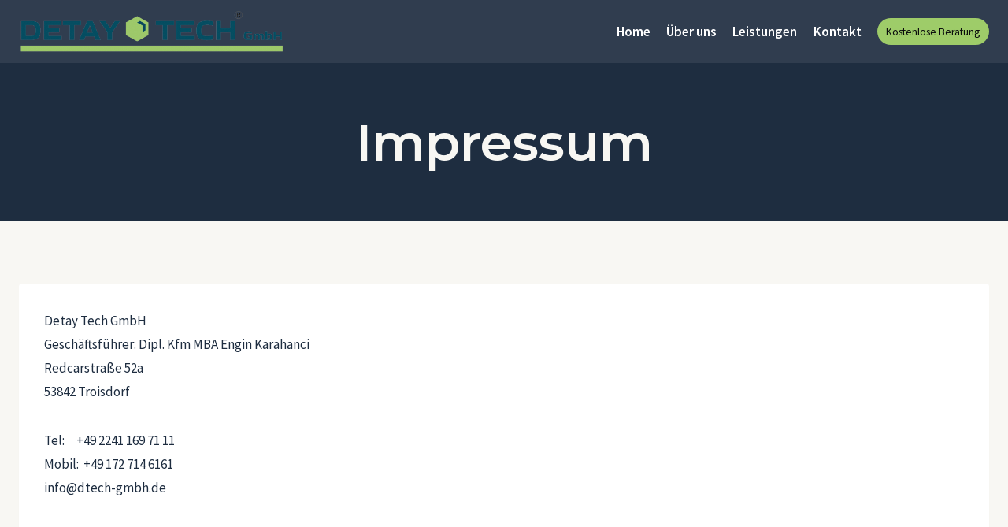

--- FILE ---
content_type: text/html; charset=UTF-8
request_url: http://dtech-gmbh.de/impressum
body_size: 19786
content:
<!doctype html>
<html lang="de" class="no-js" itemtype="https://schema.org/WebPage" itemscope>
<head>
	<meta charset="UTF-8">
	<meta name="viewport" content="width=device-width, initial-scale=1, minimum-scale=1">
	<title>Impressum &#8211; Detay Tech</title>
<meta name='robots' content='max-image-preview:large' />
	<style>img:is([sizes="auto" i], [sizes^="auto," i]) { contain-intrinsic-size: 3000px 1500px }</style>
	<link rel="alternate" type="application/rss+xml" title="Detay Tech &raquo; Feed" href="http://dtech-gmbh.de/feed" />
<link rel="alternate" type="application/rss+xml" title="Detay Tech &raquo; Kommentar-Feed" href="http://dtech-gmbh.de/comments/feed" />
			<script>document.documentElement.classList.remove( 'no-js' );</script>
			<script>
window._wpemojiSettings = {"baseUrl":"https:\/\/s.w.org\/images\/core\/emoji\/16.0.1\/72x72\/","ext":".png","svgUrl":"https:\/\/s.w.org\/images\/core\/emoji\/16.0.1\/svg\/","svgExt":".svg","source":{"concatemoji":"http:\/\/dtech-gmbh.de\/wp-includes\/js\/wp-emoji-release.min.js?ver=6.8.3"}};
/*! This file is auto-generated */
!function(s,n){var o,i,e;function c(e){try{var t={supportTests:e,timestamp:(new Date).valueOf()};sessionStorage.setItem(o,JSON.stringify(t))}catch(e){}}function p(e,t,n){e.clearRect(0,0,e.canvas.width,e.canvas.height),e.fillText(t,0,0);var t=new Uint32Array(e.getImageData(0,0,e.canvas.width,e.canvas.height).data),a=(e.clearRect(0,0,e.canvas.width,e.canvas.height),e.fillText(n,0,0),new Uint32Array(e.getImageData(0,0,e.canvas.width,e.canvas.height).data));return t.every(function(e,t){return e===a[t]})}function u(e,t){e.clearRect(0,0,e.canvas.width,e.canvas.height),e.fillText(t,0,0);for(var n=e.getImageData(16,16,1,1),a=0;a<n.data.length;a++)if(0!==n.data[a])return!1;return!0}function f(e,t,n,a){switch(t){case"flag":return n(e,"\ud83c\udff3\ufe0f\u200d\u26a7\ufe0f","\ud83c\udff3\ufe0f\u200b\u26a7\ufe0f")?!1:!n(e,"\ud83c\udde8\ud83c\uddf6","\ud83c\udde8\u200b\ud83c\uddf6")&&!n(e,"\ud83c\udff4\udb40\udc67\udb40\udc62\udb40\udc65\udb40\udc6e\udb40\udc67\udb40\udc7f","\ud83c\udff4\u200b\udb40\udc67\u200b\udb40\udc62\u200b\udb40\udc65\u200b\udb40\udc6e\u200b\udb40\udc67\u200b\udb40\udc7f");case"emoji":return!a(e,"\ud83e\udedf")}return!1}function g(e,t,n,a){var r="undefined"!=typeof WorkerGlobalScope&&self instanceof WorkerGlobalScope?new OffscreenCanvas(300,150):s.createElement("canvas"),o=r.getContext("2d",{willReadFrequently:!0}),i=(o.textBaseline="top",o.font="600 32px Arial",{});return e.forEach(function(e){i[e]=t(o,e,n,a)}),i}function t(e){var t=s.createElement("script");t.src=e,t.defer=!0,s.head.appendChild(t)}"undefined"!=typeof Promise&&(o="wpEmojiSettingsSupports",i=["flag","emoji"],n.supports={everything:!0,everythingExceptFlag:!0},e=new Promise(function(e){s.addEventListener("DOMContentLoaded",e,{once:!0})}),new Promise(function(t){var n=function(){try{var e=JSON.parse(sessionStorage.getItem(o));if("object"==typeof e&&"number"==typeof e.timestamp&&(new Date).valueOf()<e.timestamp+604800&&"object"==typeof e.supportTests)return e.supportTests}catch(e){}return null}();if(!n){if("undefined"!=typeof Worker&&"undefined"!=typeof OffscreenCanvas&&"undefined"!=typeof URL&&URL.createObjectURL&&"undefined"!=typeof Blob)try{var e="postMessage("+g.toString()+"("+[JSON.stringify(i),f.toString(),p.toString(),u.toString()].join(",")+"));",a=new Blob([e],{type:"text/javascript"}),r=new Worker(URL.createObjectURL(a),{name:"wpTestEmojiSupports"});return void(r.onmessage=function(e){c(n=e.data),r.terminate(),t(n)})}catch(e){}c(n=g(i,f,p,u))}t(n)}).then(function(e){for(var t in e)n.supports[t]=e[t],n.supports.everything=n.supports.everything&&n.supports[t],"flag"!==t&&(n.supports.everythingExceptFlag=n.supports.everythingExceptFlag&&n.supports[t]);n.supports.everythingExceptFlag=n.supports.everythingExceptFlag&&!n.supports.flag,n.DOMReady=!1,n.readyCallback=function(){n.DOMReady=!0}}).then(function(){return e}).then(function(){var e;n.supports.everything||(n.readyCallback(),(e=n.source||{}).concatemoji?t(e.concatemoji):e.wpemoji&&e.twemoji&&(t(e.twemoji),t(e.wpemoji)))}))}((window,document),window._wpemojiSettings);
</script>
<style id='wp-emoji-styles-inline-css'>

	img.wp-smiley, img.emoji {
		display: inline !important;
		border: none !important;
		box-shadow: none !important;
		height: 1em !important;
		width: 1em !important;
		margin: 0 0.07em !important;
		vertical-align: -0.1em !important;
		background: none !important;
		padding: 0 !important;
	}
</style>
<link rel='stylesheet' id='wp-block-library-css' href='http://dtech-gmbh.de/wp-includes/css/dist/block-library/style.min.css?ver=6.8.3' media='all' />
<style id='classic-theme-styles-inline-css'>
/*! This file is auto-generated */
.wp-block-button__link{color:#fff;background-color:#32373c;border-radius:9999px;box-shadow:none;text-decoration:none;padding:calc(.667em + 2px) calc(1.333em + 2px);font-size:1.125em}.wp-block-file__button{background:#32373c;color:#fff;text-decoration:none}
</style>
<style id='global-styles-inline-css'>
:root{--wp--preset--aspect-ratio--square: 1;--wp--preset--aspect-ratio--4-3: 4/3;--wp--preset--aspect-ratio--3-4: 3/4;--wp--preset--aspect-ratio--3-2: 3/2;--wp--preset--aspect-ratio--2-3: 2/3;--wp--preset--aspect-ratio--16-9: 16/9;--wp--preset--aspect-ratio--9-16: 9/16;--wp--preset--color--black: #000000;--wp--preset--color--cyan-bluish-gray: #abb8c3;--wp--preset--color--white: #ffffff;--wp--preset--color--pale-pink: #f78da7;--wp--preset--color--vivid-red: #cf2e2e;--wp--preset--color--luminous-vivid-orange: #ff6900;--wp--preset--color--luminous-vivid-amber: #fcb900;--wp--preset--color--light-green-cyan: #7bdcb5;--wp--preset--color--vivid-green-cyan: #00d084;--wp--preset--color--pale-cyan-blue: #8ed1fc;--wp--preset--color--vivid-cyan-blue: #0693e3;--wp--preset--color--vivid-purple: #9b51e0;--wp--preset--color--theme-palette-1: #9ecc69;--wp--preset--color--theme-palette-2: #9ecc69;--wp--preset--color--theme-palette-3: #090a0c;--wp--preset--color--theme-palette-4: #1e2d40;--wp--preset--color--theme-palette-5: #4A5568;--wp--preset--color--theme-palette-6: #84909e;--wp--preset--color--theme-palette-7: #f2f0e8;--wp--preset--color--theme-palette-8: #f8f7f3;--wp--preset--color--theme-palette-9: #ffffff;--wp--preset--color--kb-palette-3: #9ecc69;--wp--preset--gradient--vivid-cyan-blue-to-vivid-purple: linear-gradient(135deg,rgba(6,147,227,1) 0%,rgb(155,81,224) 100%);--wp--preset--gradient--light-green-cyan-to-vivid-green-cyan: linear-gradient(135deg,rgb(122,220,180) 0%,rgb(0,208,130) 100%);--wp--preset--gradient--luminous-vivid-amber-to-luminous-vivid-orange: linear-gradient(135deg,rgba(252,185,0,1) 0%,rgba(255,105,0,1) 100%);--wp--preset--gradient--luminous-vivid-orange-to-vivid-red: linear-gradient(135deg,rgba(255,105,0,1) 0%,rgb(207,46,46) 100%);--wp--preset--gradient--very-light-gray-to-cyan-bluish-gray: linear-gradient(135deg,rgb(238,238,238) 0%,rgb(169,184,195) 100%);--wp--preset--gradient--cool-to-warm-spectrum: linear-gradient(135deg,rgb(74,234,220) 0%,rgb(151,120,209) 20%,rgb(207,42,186) 40%,rgb(238,44,130) 60%,rgb(251,105,98) 80%,rgb(254,248,76) 100%);--wp--preset--gradient--blush-light-purple: linear-gradient(135deg,rgb(255,206,236) 0%,rgb(152,150,240) 100%);--wp--preset--gradient--blush-bordeaux: linear-gradient(135deg,rgb(254,205,165) 0%,rgb(254,45,45) 50%,rgb(107,0,62) 100%);--wp--preset--gradient--luminous-dusk: linear-gradient(135deg,rgb(255,203,112) 0%,rgb(199,81,192) 50%,rgb(65,88,208) 100%);--wp--preset--gradient--pale-ocean: linear-gradient(135deg,rgb(255,245,203) 0%,rgb(182,227,212) 50%,rgb(51,167,181) 100%);--wp--preset--gradient--electric-grass: linear-gradient(135deg,rgb(202,248,128) 0%,rgb(113,206,126) 100%);--wp--preset--gradient--midnight: linear-gradient(135deg,rgb(2,3,129) 0%,rgb(40,116,252) 100%);--wp--preset--font-size--small: 14px;--wp--preset--font-size--medium: 24px;--wp--preset--font-size--large: 32px;--wp--preset--font-size--x-large: 42px;--wp--preset--font-size--larger: 40px;--wp--preset--spacing--20: 0.44rem;--wp--preset--spacing--30: 0.67rem;--wp--preset--spacing--40: 1rem;--wp--preset--spacing--50: 1.5rem;--wp--preset--spacing--60: 2.25rem;--wp--preset--spacing--70: 3.38rem;--wp--preset--spacing--80: 5.06rem;--wp--preset--shadow--natural: 6px 6px 9px rgba(0, 0, 0, 0.2);--wp--preset--shadow--deep: 12px 12px 50px rgba(0, 0, 0, 0.4);--wp--preset--shadow--sharp: 6px 6px 0px rgba(0, 0, 0, 0.2);--wp--preset--shadow--outlined: 6px 6px 0px -3px rgba(255, 255, 255, 1), 6px 6px rgba(0, 0, 0, 1);--wp--preset--shadow--crisp: 6px 6px 0px rgba(0, 0, 0, 1);}:where(.is-layout-flex){gap: 0.5em;}:where(.is-layout-grid){gap: 0.5em;}body .is-layout-flex{display: flex;}.is-layout-flex{flex-wrap: wrap;align-items: center;}.is-layout-flex > :is(*, div){margin: 0;}body .is-layout-grid{display: grid;}.is-layout-grid > :is(*, div){margin: 0;}:where(.wp-block-columns.is-layout-flex){gap: 2em;}:where(.wp-block-columns.is-layout-grid){gap: 2em;}:where(.wp-block-post-template.is-layout-flex){gap: 1.25em;}:where(.wp-block-post-template.is-layout-grid){gap: 1.25em;}.has-black-color{color: var(--wp--preset--color--black) !important;}.has-cyan-bluish-gray-color{color: var(--wp--preset--color--cyan-bluish-gray) !important;}.has-white-color{color: var(--wp--preset--color--white) !important;}.has-pale-pink-color{color: var(--wp--preset--color--pale-pink) !important;}.has-vivid-red-color{color: var(--wp--preset--color--vivid-red) !important;}.has-luminous-vivid-orange-color{color: var(--wp--preset--color--luminous-vivid-orange) !important;}.has-luminous-vivid-amber-color{color: var(--wp--preset--color--luminous-vivid-amber) !important;}.has-light-green-cyan-color{color: var(--wp--preset--color--light-green-cyan) !important;}.has-vivid-green-cyan-color{color: var(--wp--preset--color--vivid-green-cyan) !important;}.has-pale-cyan-blue-color{color: var(--wp--preset--color--pale-cyan-blue) !important;}.has-vivid-cyan-blue-color{color: var(--wp--preset--color--vivid-cyan-blue) !important;}.has-vivid-purple-color{color: var(--wp--preset--color--vivid-purple) !important;}.has-black-background-color{background-color: var(--wp--preset--color--black) !important;}.has-cyan-bluish-gray-background-color{background-color: var(--wp--preset--color--cyan-bluish-gray) !important;}.has-white-background-color{background-color: var(--wp--preset--color--white) !important;}.has-pale-pink-background-color{background-color: var(--wp--preset--color--pale-pink) !important;}.has-vivid-red-background-color{background-color: var(--wp--preset--color--vivid-red) !important;}.has-luminous-vivid-orange-background-color{background-color: var(--wp--preset--color--luminous-vivid-orange) !important;}.has-luminous-vivid-amber-background-color{background-color: var(--wp--preset--color--luminous-vivid-amber) !important;}.has-light-green-cyan-background-color{background-color: var(--wp--preset--color--light-green-cyan) !important;}.has-vivid-green-cyan-background-color{background-color: var(--wp--preset--color--vivid-green-cyan) !important;}.has-pale-cyan-blue-background-color{background-color: var(--wp--preset--color--pale-cyan-blue) !important;}.has-vivid-cyan-blue-background-color{background-color: var(--wp--preset--color--vivid-cyan-blue) !important;}.has-vivid-purple-background-color{background-color: var(--wp--preset--color--vivid-purple) !important;}.has-black-border-color{border-color: var(--wp--preset--color--black) !important;}.has-cyan-bluish-gray-border-color{border-color: var(--wp--preset--color--cyan-bluish-gray) !important;}.has-white-border-color{border-color: var(--wp--preset--color--white) !important;}.has-pale-pink-border-color{border-color: var(--wp--preset--color--pale-pink) !important;}.has-vivid-red-border-color{border-color: var(--wp--preset--color--vivid-red) !important;}.has-luminous-vivid-orange-border-color{border-color: var(--wp--preset--color--luminous-vivid-orange) !important;}.has-luminous-vivid-amber-border-color{border-color: var(--wp--preset--color--luminous-vivid-amber) !important;}.has-light-green-cyan-border-color{border-color: var(--wp--preset--color--light-green-cyan) !important;}.has-vivid-green-cyan-border-color{border-color: var(--wp--preset--color--vivid-green-cyan) !important;}.has-pale-cyan-blue-border-color{border-color: var(--wp--preset--color--pale-cyan-blue) !important;}.has-vivid-cyan-blue-border-color{border-color: var(--wp--preset--color--vivid-cyan-blue) !important;}.has-vivid-purple-border-color{border-color: var(--wp--preset--color--vivid-purple) !important;}.has-vivid-cyan-blue-to-vivid-purple-gradient-background{background: var(--wp--preset--gradient--vivid-cyan-blue-to-vivid-purple) !important;}.has-light-green-cyan-to-vivid-green-cyan-gradient-background{background: var(--wp--preset--gradient--light-green-cyan-to-vivid-green-cyan) !important;}.has-luminous-vivid-amber-to-luminous-vivid-orange-gradient-background{background: var(--wp--preset--gradient--luminous-vivid-amber-to-luminous-vivid-orange) !important;}.has-luminous-vivid-orange-to-vivid-red-gradient-background{background: var(--wp--preset--gradient--luminous-vivid-orange-to-vivid-red) !important;}.has-very-light-gray-to-cyan-bluish-gray-gradient-background{background: var(--wp--preset--gradient--very-light-gray-to-cyan-bluish-gray) !important;}.has-cool-to-warm-spectrum-gradient-background{background: var(--wp--preset--gradient--cool-to-warm-spectrum) !important;}.has-blush-light-purple-gradient-background{background: var(--wp--preset--gradient--blush-light-purple) !important;}.has-blush-bordeaux-gradient-background{background: var(--wp--preset--gradient--blush-bordeaux) !important;}.has-luminous-dusk-gradient-background{background: var(--wp--preset--gradient--luminous-dusk) !important;}.has-pale-ocean-gradient-background{background: var(--wp--preset--gradient--pale-ocean) !important;}.has-electric-grass-gradient-background{background: var(--wp--preset--gradient--electric-grass) !important;}.has-midnight-gradient-background{background: var(--wp--preset--gradient--midnight) !important;}.has-small-font-size{font-size: var(--wp--preset--font-size--small) !important;}.has-medium-font-size{font-size: var(--wp--preset--font-size--medium) !important;}.has-large-font-size{font-size: var(--wp--preset--font-size--large) !important;}.has-x-large-font-size{font-size: var(--wp--preset--font-size--x-large) !important;}
:where(.wp-block-post-template.is-layout-flex){gap: 1.25em;}:where(.wp-block-post-template.is-layout-grid){gap: 1.25em;}
:where(.wp-block-columns.is-layout-flex){gap: 2em;}:where(.wp-block-columns.is-layout-grid){gap: 2em;}
:root :where(.wp-block-pullquote){font-size: 1.5em;line-height: 1.6;}
</style>
<link rel='stylesheet' id='kadence-global-css' href='http://dtech-gmbh.de/wp-content/themes/kadence/assets/css/global.min.css?ver=1.1.27' media='all' />
<style id='kadence-global-inline-css'>
/* Kadence Base CSS */
:root{--global-palette1:#9ecc69;--global-palette2:#9ecc69;--global-palette3:#090a0c;--global-palette4:#1e2d40;--global-palette5:#4A5568;--global-palette6:#84909e;--global-palette7:#f2f0e8;--global-palette8:#f8f7f3;--global-palette9:#ffffff;--global-palette9rgb:255, 255, 255;--global-palette-highlight:var(--global-palette1);--global-palette-highlight-alt:var(--global-palette2);--global-palette-highlight-alt2:var(--global-palette9);--global-palette-btn-bg:var(--global-palette1);--global-palette-btn-bg-hover:var(--global-palette2);--global-palette-btn:var(--global-palette9);--global-palette-btn-hover:var(--global-palette9);--global-body-font-family:'Source Sans Pro', var(--global-fallback-font);--global-heading-font-family:Montserrat, var(--global-fallback-font);--global-primary-nav-font-family:inherit;--global-fallback-font:sans-serif;--global-display-fallback-font:sans-serif;--global-content-width:1290px;--global-content-narrow-width:842px;--global-content-edge-padding:1.5rem;--global-calc-content-width:calc(1290px - var(--global-content-edge-padding) - var(--global-content-edge-padding) );}.wp-site-blocks{--global-vw:calc( 100vw - ( 0.5 * var(--scrollbar-offset)));}:root .has-theme-palette-1-background-color{background-color:var(--global-palette1);}:root .has-theme-palette-1-color{color:var(--global-palette1);}:root .has-theme-palette-2-background-color{background-color:var(--global-palette2);}:root .has-theme-palette-2-color{color:var(--global-palette2);}:root .has-theme-palette-3-background-color{background-color:var(--global-palette3);}:root .has-theme-palette-3-color{color:var(--global-palette3);}:root .has-theme-palette-4-background-color{background-color:var(--global-palette4);}:root .has-theme-palette-4-color{color:var(--global-palette4);}:root .has-theme-palette-5-background-color{background-color:var(--global-palette5);}:root .has-theme-palette-5-color{color:var(--global-palette5);}:root .has-theme-palette-6-background-color{background-color:var(--global-palette6);}:root .has-theme-palette-6-color{color:var(--global-palette6);}:root .has-theme-palette-7-background-color{background-color:var(--global-palette7);}:root .has-theme-palette-7-color{color:var(--global-palette7);}:root .has-theme-palette-8-background-color{background-color:var(--global-palette8);}:root .has-theme-palette-8-color{color:var(--global-palette8);}:root .has-theme-palette-9-background-color{background-color:var(--global-palette9);}:root .has-theme-palette-9-color{color:var(--global-palette9);}:root .has-theme-palette1-background-color{background-color:var(--global-palette1);}:root .has-theme-palette1-color{color:var(--global-palette1);}:root .has-theme-palette2-background-color{background-color:var(--global-palette2);}:root .has-theme-palette2-color{color:var(--global-palette2);}:root .has-theme-palette3-background-color{background-color:var(--global-palette3);}:root .has-theme-palette3-color{color:var(--global-palette3);}:root .has-theme-palette4-background-color{background-color:var(--global-palette4);}:root .has-theme-palette4-color{color:var(--global-palette4);}:root .has-theme-palette5-background-color{background-color:var(--global-palette5);}:root .has-theme-palette5-color{color:var(--global-palette5);}:root .has-theme-palette6-background-color{background-color:var(--global-palette6);}:root .has-theme-palette6-color{color:var(--global-palette6);}:root .has-theme-palette7-background-color{background-color:var(--global-palette7);}:root .has-theme-palette7-color{color:var(--global-palette7);}:root .has-theme-palette8-background-color{background-color:var(--global-palette8);}:root .has-theme-palette8-color{color:var(--global-palette8);}:root .has-theme-palette9-background-color{background-color:var(--global-palette9);}:root .has-theme-palette9-color{color:var(--global-palette9);}body{background:var(--global-palette8);}body, input, select, optgroup, textarea{font-style:normal;font-weight:normal;font-size:17px;line-height:1.8;font-family:var(--global-body-font-family);color:var(--global-palette4);}.content-bg, body.content-style-unboxed .site{background:var(--global-palette9);}h1,h2,h3,h4,h5,h6{font-family:var(--global-heading-font-family);}h1{font-style:normal;font-weight:600;font-size:65px;line-height:1;color:var(--global-palette3);}h2{font-style:normal;font-weight:600;font-size:60px;line-height:1;color:var(--global-palette3);}h3{font-style:normal;font-weight:600;font-size:24px;line-height:1.5;color:var(--global-palette3);}h4{font-style:normal;font-weight:400;font-size:18px;line-height:1.5;color:var(--global-palette4);}h5{font-style:normal;font-weight:400;font-size:16px;line-height:1.5;color:var(--global-palette4);}h6{font-style:normal;font-weight:400;font-size:11px;line-height:1.5;color:var(--global-palette5);}.entry-hero h1{font-style:normal;font-size:65px;color:var(--global-palette8);}@media all and (max-width: 1024px){h1{font-size:60px;}.wp-site-blocks .entry-hero h1{font-size:40px;}}@media all and (max-width: 767px){h1{font-size:52px;}h2{font-size:45px;}}.entry-hero .kadence-breadcrumbs{max-width:1290px;}.site-container, .site-header-row-layout-contained, .site-footer-row-layout-contained, .entry-hero-layout-contained, .comments-area, .alignfull > .wp-block-cover__inner-container, .alignwide > .wp-block-cover__inner-container{max-width:var(--global-content-width);}.content-width-narrow .content-container.site-container, .content-width-narrow .hero-container.site-container{max-width:var(--global-content-narrow-width);}@media all and (min-width: 1520px){.wp-site-blocks .content-container  .alignwide{margin-left:-115px;margin-right:-115px;width:unset;max-width:unset;}}@media all and (min-width: 1102px){.content-width-narrow .wp-site-blocks .content-container .alignwide{margin-left:-130px;margin-right:-130px;width:unset;max-width:unset;}}.content-style-boxed .wp-site-blocks .entry-content .alignwide{margin-left:-2rem;margin-right:-2rem;}@media all and (max-width: 1024px){.content-style-boxed .wp-site-blocks .entry-content .alignwide{margin-left:-2rem;margin-right:-2rem;}}@media all and (max-width: 767px){.content-style-boxed .wp-site-blocks .entry-content .alignwide{margin-left:-1.5rem;margin-right:-1.5rem;}}.content-area{margin-top:5rem;margin-bottom:5rem;}@media all and (max-width: 1024px){.content-area{margin-top:3rem;margin-bottom:3rem;}}@media all and (max-width: 767px){.content-area{margin-top:2rem;margin-bottom:2rem;}}.entry-content-wrap{padding:2rem;}@media all and (max-width: 1024px){.entry-content-wrap{padding:2rem;}}@media all and (max-width: 767px){.entry-content-wrap{padding:1.5rem;}}.entry.single-entry{box-shadow:0px 15px 15px -10px rgba(0,0,0,0.05);}.entry.loop-entry{box-shadow:0px 15px 15px -10px rgba(0,0,0,0.05);}.loop-entry .entry-content-wrap{padding:2rem;}@media all and (max-width: 1024px){.loop-entry .entry-content-wrap{padding:2rem;}}@media all and (max-width: 767px){.loop-entry .entry-content-wrap{padding:1.5rem;}}.primary-sidebar.widget-area .widget{margin-bottom:1.5em;color:var(--global-palette4);}.primary-sidebar.widget-area .widget-title{font-weight:700;font-size:20px;line-height:1.5;color:var(--global-palette3);}button, .button, .wp-block-button__link, input[type="button"], input[type="reset"], input[type="submit"], .fl-button, .elementor-button-wrapper .elementor-button{box-shadow:0px 0px 0px -7px rgba(0,0,0,0);}button:hover, button:focus, button:active, .button:hover, .button:focus, .button:active, .wp-block-button__link:hover, .wp-block-button__link:focus, .wp-block-button__link:active, input[type="button"]:hover, input[type="button"]:focus, input[type="button"]:active, input[type="reset"]:hover, input[type="reset"]:focus, input[type="reset"]:active, input[type="submit"]:hover, input[type="submit"]:focus, input[type="submit"]:active, .elementor-button-wrapper .elementor-button:hover, .elementor-button-wrapper .elementor-button:focus, .elementor-button-wrapper .elementor-button:active{box-shadow:0px 15px 25px -7px rgba(0,0,0,0.1);}@media all and (min-width: 1025px){.transparent-header .entry-hero .entry-hero-container-inner{padding-top:80px;}}@media all and (max-width: 1024px){.mobile-transparent-header .entry-hero .entry-hero-container-inner{padding-top:80px;}}@media all and (max-width: 767px){.mobile-transparent-header .entry-hero .entry-hero-container-inner{padding-top:80px;}}.wp-site-blocks .entry-hero-container-inner{background:var(--global-palette4);}#colophon{background:var(--global-palette4);}.site-middle-footer-inner-wrap{padding-top:30px;padding-bottom:30px;grid-column-gap:30px;grid-row-gap:30px;}.site-middle-footer-inner-wrap .widget{margin-bottom:30px;}.site-middle-footer-inner-wrap .site-footer-section:not(:last-child):after{right:calc(-30px / 2);}.site-top-footer-wrap .site-footer-row-container-inner{font-style:normal;font-size:14px;color:var(--global-palette8);border-bottom:1px solid var(--global-palette5);}.site-footer .site-top-footer-wrap .site-footer-row-container-inner a:not(.button){color:var(--global-palette8);}.site-footer .site-top-footer-wrap .site-footer-row-container-inner a:not(.button):hover{color:var(--global-palette1);}.site-top-footer-inner-wrap{padding-top:30px;padding-bottom:30px;grid-column-gap:82px;grid-row-gap:82px;}.site-top-footer-inner-wrap .widget{margin-bottom:30px;}.site-top-footer-inner-wrap .widget-area .widget-title{font-style:normal;font-weight:700;font-size:18px;font-family:Raleway, var(--global-fallback-font);text-transform:capitalize;color:var(--global-palette8);}.site-top-footer-inner-wrap .site-footer-section:not(:last-child):after{right:calc(-82px / 2);}.site-bottom-footer-inner-wrap{padding-top:30px;padding-bottom:30px;grid-column-gap:30px;}.site-bottom-footer-inner-wrap .widget{margin-bottom:30px;}.site-bottom-footer-inner-wrap .site-footer-section:not(:last-child):after{right:calc(-30px / 2);}.footer-social-wrap .footer-social-inner-wrap{font-size:1.18em;gap:0.3em;}.site-footer .site-footer-wrap .site-footer-section .footer-social-wrap .social-button{color:var(--global-palette6);border:2px none transparent;border-radius:0px;}.site-footer .site-footer-wrap .site-footer-section .footer-social-wrap .footer-social-inner-wrap .social-button:hover{color:var(--global-palette1);}#colophon .footer-html{font-style:normal;font-size:15px;color:var(--global-palette6);}#kt-scroll-up-reader, #kt-scroll-up{border-radius:3px 3px 3px 3px;color:var(--global-palette5);border-color:rgba(132,144,158,0.5);bottom:30px;font-size:1.2em;padding:0.4em 0.4em 0.4em 0.4em;}#kt-scroll-up-reader.scroll-up-side-right, #kt-scroll-up.scroll-up-side-right{right:30px;}#kt-scroll-up-reader.scroll-up-side-left, #kt-scroll-up.scroll-up-side-left{left:30px;}#colophon .footer-navigation .footer-menu-container > ul > li > a{padding-left:calc(1.2em / 2);padding-right:calc(1.2em / 2);color:var(--global-palette8);}#colophon .footer-navigation .footer-menu-container > ul li a:hover{color:var(--global-palette-highlight);}#colophon .footer-navigation .footer-menu-container > ul li.current-menu-item > a{color:var(--global-palette3);}.entry-hero.page-hero-section .entry-header{min-height:200px;}.post-archive-hero-section .entry-hero-container-inner{background-color:var(--global-palette4);background-image:url('https://startertemplatecloud.com/e10/wp-content/uploads/sites/23/2021/01/wave_tr_bg.png');background-position:center;}.loop-entry.type-post h2.entry-title{font-style:normal;font-size:36px;line-height:1.3;color:var(--global-palette4);}@media all and (max-width: 1024px){.loop-entry.type-post h2.entry-title{font-size:30px;line-height:1.31;}}@media all and (max-width: 767px){.loop-entry.type-post h2.entry-title{font-size:24px;line-height:1.4;}}
/* Kadence Header CSS */
@media all and (max-width: 1024px){.mobile-transparent-header #masthead{position:absolute;left:0px;right:0px;z-index:100;}.kadence-scrollbar-fixer.mobile-transparent-header #masthead{right:var(--scrollbar-offset,0);}.mobile-transparent-header #masthead, .mobile-transparent-header .site-top-header-wrap .site-header-row-container-inner, .mobile-transparent-header .site-main-header-wrap .site-header-row-container-inner, .mobile-transparent-header .site-bottom-header-wrap .site-header-row-container-inner{background:transparent;}.site-header-row-tablet-layout-fullwidth, .site-header-row-tablet-layout-standard{padding:0px;}}@media all and (min-width: 1025px){.transparent-header #masthead{position:absolute;left:0px;right:0px;z-index:100;}.transparent-header.kadence-scrollbar-fixer #masthead{right:var(--scrollbar-offset,0);}.transparent-header #masthead, .transparent-header .site-top-header-wrap .site-header-row-container-inner, .transparent-header .site-main-header-wrap .site-header-row-container-inner, .transparent-header .site-bottom-header-wrap .site-header-row-container-inner{background:transparent;}}.site-branding a.brand img{max-width:337px;}.site-branding a.brand img.svg-logo-image{width:337px;}.site-branding{padding:0px 0px 0px 0px;}@media all and (max-width: 767px){.site-branding .site-title{font-size:17px;line-height:1;}}#masthead, #masthead .kadence-sticky-header.item-is-fixed:not(.item-at-start):not(.site-header-row-container), #masthead .kadence-sticky-header.item-is-fixed:not(.item-at-start) > .site-header-row-container-inner{background:rgba(48,87,126,0.75);}.site-main-header-inner-wrap{min-height:80px;}.site-top-header-inner-wrap{min-height:0px;}.site-bottom-header-inner-wrap{min-height:0px;}.transparent-header #wrapper #masthead{background:rgba(255,255,255,0.08);}.transparent-header .header-navigation .header-menu-container > ul > li.menu-item > a{color:#ffffff;}.mobile-transparent-header .mobile-toggle-open-container .menu-toggle-open, .transparent-header .search-toggle-open-container .search-toggle-open{color:#ffffff;}.transparent-header .header-navigation .header-menu-container > ul > li.menu-item > a:hover{color:var(--global-palette8);}.mobile-transparent-header .mobile-toggle-open-container .menu-toggle-open:hover, .transparent-header .mobile-toggle-open-container .menu-toggle-open:focus, .transparent-header .search-toggle-open-container .search-toggle-open:hover, .transparent-header .search-toggle-open-container .search-toggle-open:focus{color:var(--global-palette8);}.transparent-header .header-navigation .header-menu-container > ul > li.menu-item.current-menu-item > a, .transparent-header .header-menu-container > ul > li.menu-item.current_page_item > a{color:var(--global-palette8);}.header-navigation[class*="header-navigation-style-underline"] .header-menu-container.primary-menu-container>ul>li>a:after{width:calc( 100% - 1.2em);}.main-navigation .primary-menu-container > ul > li.menu-item > a{padding-left:calc(1.2em / 2);padding-right:calc(1.2em / 2);padding-top:0.6em;padding-bottom:0.6em;color:var(--global-palette8);}.main-navigation .primary-menu-container > ul > li.menu-item > .dropdown-nav-special-toggle{right:calc(1.2em / 2);}.main-navigation .primary-menu-container > ul li.menu-item > a{font-style:normal;font-weight:600;}.main-navigation .primary-menu-container > ul > li.menu-item > a:hover{color:var(--global-palette2);background:var(--global-palette2);}.main-navigation .primary-menu-container > ul > li.menu-item.current-menu-item > a{color:var(--global-palette1);}.header-navigation[class*="header-navigation-style-underline"] .header-menu-container.secondary-menu-container>ul>li>a:after{width:calc( 100% - 1.2em);}.secondary-navigation .secondary-menu-container > ul > li.menu-item > a{padding-left:calc(1.2em / 2);padding-right:calc(1.2em / 2);padding-top:0.6em;padding-bottom:0.6em;color:var(--global-palette5);}.secondary-navigation .primary-menu-container > ul > li.menu-item > .dropdown-nav-special-toggle{right:calc(1.2em / 2);}.secondary-navigation .secondary-menu-container > ul > li.menu-item > a:hover{color:var(--global-palette-highlight);}.secondary-navigation .secondary-menu-container > ul > li.menu-item.current-menu-item > a{color:var(--global-palette3);}.header-navigation .header-menu-container ul ul.sub-menu, .header-navigation .header-menu-container ul ul.submenu{background:var(--global-palette3);box-shadow:0px 2px 13px 0px rgba(0,0,0,0.1);}.header-navigation .header-menu-container ul ul li.menu-item, .header-menu-container ul.menu > li.kadence-menu-mega-enabled > ul > li.menu-item > a{border-bottom:1px solid rgba(255,255,255,0.1);}.header-navigation .header-menu-container ul ul li.menu-item > a{width:200px;padding-top:1em;padding-bottom:1em;color:var(--global-palette8);font-style:normal;font-size:14px;}.header-navigation .header-menu-container ul ul li.menu-item > a:hover{color:var(--global-palette9);background:var(--global-palette4);}.header-navigation .header-menu-container ul ul li.menu-item.current-menu-item > a{color:var(--global-palette9);background:var(--global-palette4);}.mobile-toggle-open-container .menu-toggle-open{color:var(--global-palette8);padding:0.4em 0.6em 0.4em 0.6em;font-size:14px;}.mobile-toggle-open-container .menu-toggle-open.menu-toggle-style-bordered{border:1px solid currentColor;}.mobile-toggle-open-container .menu-toggle-open .menu-toggle-icon{font-size:20px;}.mobile-toggle-open-container .menu-toggle-open:hover, .mobile-toggle-open-container .menu-toggle-open:focus{color:var(--global-palette-highlight);}.mobile-navigation ul li{font-size:14px;}.mobile-navigation ul li a{padding-top:1em;padding-bottom:1em;}.mobile-navigation ul li > a, .mobile-navigation ul li.menu-item-has-children > .drawer-nav-drop-wrap{color:var(--global-palette8);}.mobile-navigation ul li.current-menu-item > a, .mobile-navigation ul li.current-menu-item.menu-item-has-children > .drawer-nav-drop-wrap{color:var(--global-palette-highlight);}.mobile-navigation ul li.menu-item-has-children .drawer-nav-drop-wrap, .mobile-navigation ul li:not(.menu-item-has-children) a{border-bottom:1px solid rgba(255,255,255,0.1);}.mobile-navigation:not(.drawer-navigation-parent-toggle-true) ul li.menu-item-has-children .drawer-nav-drop-wrap button{border-left:1px solid rgba(255,255,255,0.1);}#mobile-drawer .drawer-header .drawer-toggle{padding:0.6em 0.15em 0.6em 0.15em;font-size:24px;}#main-header .header-button{border-radius:30px 30px 30px 30px;color:var(--global-palette3);background:var(--global-palette2);border:2px solid currentColor;border-color:rgba(232,15,15,0);box-shadow:0px 0px 0px -7px rgba(0,0,0,0);}#main-header .header-button:hover{border-color:var(--global-palette7);box-shadow:0px 15px 25px -7px rgba(0,0,0,0.1);}.header-social-wrap .header-social-inner-wrap{font-size:1em;gap:0.3em;}.header-social-wrap .header-social-inner-wrap .social-button{border:2px none transparent;border-radius:3px;}.header-mobile-social-wrap .header-mobile-social-inner-wrap{font-size:1em;gap:0.3em;}.header-mobile-social-wrap .header-mobile-social-inner-wrap .social-button{border:2px none transparent;border-radius:3px;}.search-toggle-open-container .search-toggle-open{color:var(--global-palette5);}.search-toggle-open-container .search-toggle-open.search-toggle-style-bordered{border:1px solid currentColor;}.search-toggle-open-container .search-toggle-open .search-toggle-icon{font-size:1em;}.search-toggle-open-container .search-toggle-open:hover, .search-toggle-open-container .search-toggle-open:focus{color:var(--global-palette-highlight);}#search-drawer .drawer-inner{background:rgba(9, 12, 16, 0.97);}.mobile-header-button-wrap .mobile-header-button-inner-wrap .mobile-header-button{border:2px none transparent;box-shadow:0px 0px 0px -7px rgba(0,0,0,0);}.mobile-header-button-wrap .mobile-header-button-inner-wrap .mobile-header-button:hover{box-shadow:0px 15px 25px -7px rgba(0,0,0,0.1);}
</style>
<link rel='stylesheet' id='kadence-header-css' href='http://dtech-gmbh.de/wp-content/themes/kadence/assets/css/header.min.css?ver=1.1.27' media='all' />
<link rel='stylesheet' id='kadence-content-css' href='http://dtech-gmbh.de/wp-content/themes/kadence/assets/css/content.min.css?ver=1.1.27' media='all' />
<link rel='stylesheet' id='kadence-footer-css' href='http://dtech-gmbh.de/wp-content/themes/kadence/assets/css/footer.min.css?ver=1.1.27' media='all' />
<style id="kadence_blocks_palette_css">:root .has-kb-palette-3-color{color:#9ecc69}:root .has-kb-palette-3-background-color{background-color:#9ecc69}</style><script src="http://dtech-gmbh.de/wp-content/plugins/1and1-wordpress-assistant/js/cookies.js?ver=6.8.3" id="1and1-wp-cookies-js"></script>
<link rel="https://api.w.org/" href="http://dtech-gmbh.de/wp-json/" /><link rel="alternate" title="JSON" type="application/json" href="http://dtech-gmbh.de/wp-json/wp/v2/pages/7" /><link rel="EditURI" type="application/rsd+xml" title="RSD" href="http://dtech-gmbh.de/xmlrpc.php?rsd" />
<meta name="generator" content="WordPress 6.8.3" />
<link rel="canonical" href="http://dtech-gmbh.de/impressum" />
<link rel='shortlink' href='http://dtech-gmbh.de/?p=7' />
<link rel="alternate" title="oEmbed (JSON)" type="application/json+oembed" href="http://dtech-gmbh.de/wp-json/oembed/1.0/embed?url=http%3A%2F%2Fdtech-gmbh.de%2Fimpressum" />
<link rel="alternate" title="oEmbed (XML)" type="text/xml+oembed" href="http://dtech-gmbh.de/wp-json/oembed/1.0/embed?url=http%3A%2F%2Fdtech-gmbh.de%2Fimpressum&#038;format=xml" />
<style>.recentcomments a{display:inline !important;padding:0 !important;margin:0 !important;}</style><link rel='stylesheet' id='kadence-fonts-css' href='https://fonts.googleapis.com/css?family=Source%20Sans%20Pro:regular,700,600%7CMontserrat:600,regular%7CRaleway:700&#038;display=swap' media='all' />
<link rel="icon" href="http://dtech-gmbh.de/wp-content/uploads/2022/08/cropped-Favicon-Detay-32x32.png" sizes="32x32" />
<link rel="icon" href="http://dtech-gmbh.de/wp-content/uploads/2022/08/cropped-Favicon-Detay-192x192.png" sizes="192x192" />
<link rel="apple-touch-icon" href="http://dtech-gmbh.de/wp-content/uploads/2022/08/cropped-Favicon-Detay-180x180.png" />
<meta name="msapplication-TileImage" content="http://dtech-gmbh.de/wp-content/uploads/2022/08/cropped-Favicon-Detay-270x270.png" />
</head>

<body class="wp-singular page-template-default page page-id-7 wp-custom-logo wp-embed-responsive wp-theme-kadence footer-on-bottom animate-body-popup hide-focus-outline link-style-standard content-title-style-above content-width-normal content-style-boxed content-vertical-padding-show transparent-header mobile-transparent-header">
<div id="wrapper" class="site wp-site-blocks">
			<a class="skip-link screen-reader-text scroll-ignore" href="#main">Zum Inhalt springen</a>
		<header id="masthead" class="site-header" role="banner" itemtype="https://schema.org/WPHeader" itemscope>
	<div id="main-header" class="site-header-wrap">
		<div class="site-header-inner-wrap">
			<div class="site-header-upper-wrap">
				<div class="site-header-upper-inner-wrap">
					<div class="site-main-header-wrap site-header-row-container site-header-focus-item site-header-row-layout-fullwidth kadence-sticky-header" data-section="kadence_customizer_header_main" data-reveal-scroll-up="false" data-shrink="false">
	<div class="site-header-row-container-inner">
				<div class="site-container">
			<div class="site-main-header-inner-wrap site-header-row site-header-row-has-sides site-header-row-no-center">
									<div class="site-header-main-section-left site-header-section site-header-section-left">
						<div class="site-header-item site-header-focus-item" data-section="title_tagline">
	<div class="site-branding branding-layout-standard site-brand-logo-only"><a class="brand has-logo-image" href="http://dtech-gmbh.de/" rel="home" aria-label="Detay Tech"><img width="1188" height="210" src="http://dtech-gmbh.de/wp-content/uploads/2022/09/cropped-Logo_Detaytech_NEU-removebg-preview.png" class="custom-logo" alt="Detay Tech" decoding="async" fetchpriority="high" srcset="http://dtech-gmbh.de/wp-content/uploads/2022/09/cropped-Logo_Detaytech_NEU-removebg-preview.png 1188w, http://dtech-gmbh.de/wp-content/uploads/2022/09/cropped-Logo_Detaytech_NEU-removebg-preview-300x53.png 300w, http://dtech-gmbh.de/wp-content/uploads/2022/09/cropped-Logo_Detaytech_NEU-removebg-preview-1024x181.png 1024w, http://dtech-gmbh.de/wp-content/uploads/2022/09/cropped-Logo_Detaytech_NEU-removebg-preview-768x136.png 768w" sizes="(max-width: 1188px) 100vw, 1188px" /></a></div></div><!-- data-section="title_tagline" -->
					</div>
																	<div class="site-header-main-section-right site-header-section site-header-section-right">
						<div class="site-header-item site-header-focus-item site-header-item-main-navigation header-navigation-layout-stretch-false header-navigation-layout-fill-stretch-false" data-section="kadence_customizer_primary_navigation">
		<nav id="site-navigation" class="main-navigation header-navigation nav--toggle-sub header-navigation-style-standard header-navigation-dropdown-animation-none" role="navigation" aria-label="Primäre Navigation">
				<div class="primary-menu-container header-menu-container">
			<ul id="primary-menu" class="menu"><li id="menu-item-1412" class="menu-item menu-item-type-post_type menu-item-object-page menu-item-home menu-item-1412"><a href="http://dtech-gmbh.de/">Home</a></li>
<li id="menu-item-1391" class="menu-item menu-item-type-custom menu-item-object-custom menu-item-1391"><a href="/#über-uns">Über uns</a></li>
<li id="menu-item-1390" class="menu-item menu-item-type-custom menu-item-object-custom menu-item-1390"><a href="/#leistungen">Leistungen</a></li>
<li id="menu-item-1397" class="menu-item menu-item-type-custom menu-item-object-custom menu-item-1397"><a href="/#kontakt">Kontakt</a></li>
</ul>		</div>
	</nav><!-- #site-navigation -->
	</div><!-- data-section="primary_navigation" -->
<div class="site-header-item site-header-focus-item" data-section="kadence_customizer_header_button">
	<div class="header-button-wrap"><div class="header-button-inner-wrap"><a href="#beratung" target="_self" class="button header-button button-size-small button-style-filled">Kostenlose Beratung</a></div></div></div><!-- data-section="header_button" -->
					</div>
							</div>
		</div>
	</div>
</div>
				</div>
			</div>
					</div>
	</div>
	
<div id="mobile-header" class="site-mobile-header-wrap">
	<div class="site-header-inner-wrap">
		<div class="site-header-upper-wrap">
			<div class="site-header-upper-inner-wrap">
			<div class="site-main-header-wrap site-header-focus-item site-header-row-layout-fullwidth site-header-row-tablet-layout-default site-header-row-mobile-layout-default ">
	<div class="site-header-row-container-inner">
		<div class="site-container">
			<div class="site-main-header-inner-wrap site-header-row site-header-row-has-sides site-header-row-no-center">
									<div class="site-header-main-section-left site-header-section site-header-section-left">
						<div class="site-header-item site-header-focus-item" data-section="title_tagline">
	<div class="site-branding mobile-site-branding branding-layout-standard branding-tablet-layout-standard site-brand-logo-only branding-mobile-layout-standard site-brand-logo-only"><a class="brand has-logo-image" href="http://dtech-gmbh.de/" rel="home" aria-label="Detay Tech"><img width="1188" height="210" src="http://dtech-gmbh.de/wp-content/uploads/2022/09/cropped-Logo_Detaytech_NEU-removebg-preview.png" class="custom-logo" alt="Detay Tech" decoding="async" srcset="http://dtech-gmbh.de/wp-content/uploads/2022/09/cropped-Logo_Detaytech_NEU-removebg-preview.png 1188w, http://dtech-gmbh.de/wp-content/uploads/2022/09/cropped-Logo_Detaytech_NEU-removebg-preview-300x53.png 300w, http://dtech-gmbh.de/wp-content/uploads/2022/09/cropped-Logo_Detaytech_NEU-removebg-preview-1024x181.png 1024w, http://dtech-gmbh.de/wp-content/uploads/2022/09/cropped-Logo_Detaytech_NEU-removebg-preview-768x136.png 768w" sizes="(max-width: 1188px) 100vw, 1188px" /></a></div></div><!-- data-section="title_tagline" -->
					</div>
																	<div class="site-header-main-section-right site-header-section site-header-section-right">
						<div class="site-header-item site-header-focus-item site-header-item-navgation-popup-toggle" data-section="kadence_customizer_mobile_trigger">
		<div class="mobile-toggle-open-container">
						<button id="mobile-toggle" class="menu-toggle-open drawer-toggle menu-toggle-style-default" aria-label="Menü öffnen" data-toggle-target="#mobile-drawer" data-toggle-body-class="showing-popup-drawer-from-right" aria-expanded="false" data-set-focus=".menu-toggle-close"
					>
						<span class="menu-toggle-icon"><span class="kadence-svg-iconset"><svg aria-hidden="true" class="kadence-svg-icon kadence-menu-svg" fill="currentColor" version="1.1" xmlns="http://www.w3.org/2000/svg" width="24" height="24" viewBox="0 0 24 24"><title>Umschaltmenü</title><path d="M3 13h18c0.552 0 1-0.448 1-1s-0.448-1-1-1h-18c-0.552 0-1 0.448-1 1s0.448 1 1 1zM3 7h18c0.552 0 1-0.448 1-1s-0.448-1-1-1h-18c-0.552 0-1 0.448-1 1s0.448 1 1 1zM3 19h18c0.552 0 1-0.448 1-1s-0.448-1-1-1h-18c-0.552 0-1 0.448-1 1s0.448 1 1 1z"></path>
				</svg></span></span>
		</button>
	</div>
	</div><!-- data-section="mobile_trigger" -->
					</div>
							</div>
		</div>
	</div>
</div>
			</div>
		</div>
			</div>
</div>
</header><!-- #masthead -->

	<div id="inner-wrap" class="wrap hfeed kt-clear">
		<section class="entry-hero page-hero-section entry-hero-layout-standard">
	<div class="entry-hero-container-inner">
		<div class="hero-section-overlay"></div>
		<div class="hero-container site-container">
			<header class="entry-header page-title title-align-inherit title-tablet-align-inherit title-mobile-align-inherit">
				<h1 class="entry-title">Impressum</h1>			</header><!-- .entry-header -->
		</div>
	</div>
</section><!-- .entry-hero -->
<div id="primary" class="content-area">
	<div class="content-container site-container">
		<main id="main" class="site-main" role="main">
						<div class="content-wrap">
				<article id="post-7" class="entry content-bg single-entry post-7 page type-page status-publish hentry">
	<div class="entry-content-wrap">
		
<div class="entry-content single-content">
	
<p>Detay Tech GmbH<br>Geschäftsführer: Dipl. Kfm MBA Engin Karahanci<br>Redcarstraße 52a<br>53842 Troisdorf</p>



<p>​Tel:&nbsp; &nbsp; &nbsp;+49 2241 169 71 11<br>Mobil:&nbsp; +49 172 714 6161<br>info@dtech-gmbh.de</p>



<h2 class="wp-block-heading">Haftungsausschluss:</h2>



<p><strong>1. Inhalt des Onlineangebotes &nbsp;</strong></p>



<p>Der Autor selbst und die Informationszubringer sind stets bemüht, qualitativ hochwertige Informationen zur Verfügung zu stellen. Trotzdem übernimmt der Autor keinerlei Gewähr für die Aktualität, Korrektheit, Vollständigkeit oder Qualität der bereitgestellten Informationen. Haftungsansprüche gegen den Autor, die sich auf Schäden materieller oder ideeller Art beziehen, welche durch die Nutzung oder Nichtnutzung der dargebotenen Informationen bzw. durch die Nutzung fehlerhafter und unvollständiger Informationen verursacht wurden sind grundsätzlich ausgeschlossen, sofern seitens des Autors kein nachweislich vorsätzliches oder grob fahrlässiges Verschulden vorliegt. Alle Angebote sind freibleibend und unverbindlich. Der Autor behält es sich ausdrücklich vor, Teile der Seiten oder das gesamte Angebot ohne gesonderte Ankündigung zu verändern, zu ergänzen, zu löschen oder die Veröffentlichung zeitweise oder endgültig einzustellen.</p>



<p><strong>2. Verweise und Links &nbsp;</strong></p>



<p>Sofern auf Verweisziele („Links“) direkt oder indirekt verwiesen wird, die außerhalb des Verantwortungsbereiches des Autors liegen, haftet dieser nur dann, wenn er von den Inhalten Kenntnis hat und es ihm technisch möglich und zumutbar wäre, die Nutzung im Falle rechtswidriger Inhalte zu verhindern. Für darüber hinausgehende Inhalte und insbesondere für Schäden, die aus der Nutzung oder Nichtnutzung solcherart dargebotener Informationen entstehen, haftet allein der Anbieter dieser Seiten, nicht derjenige, der über Links auf die jeweilige Veröffentlichung lediglich verweist. Diese Einschränkung gilt gleichermaßen auch für Fremdeinträge in vom Autor eingerichteten Gästebüchern, Diskussionsforen und Mailinglisten.</p>



<p><strong>3. Urheberrecht &nbsp;</strong></p>



<p>Der Autor ist bestrebt, in allen Publikationen die Urheberrechte der verwendeten Grafiken, Sounds und Texte zu beachten, von ihm selbst erstellte Grafiken, Sounds und Texte zu nutzen oder auf lizenzfreie Grafiken, Sounds und Texte zurückzugreifen. Sollte sich auf den jeweiligen Seiten dennoch eine ungekennzeichnete, aber durch fremdes Copyright geschützte Grafik, ein Sound oder Text befinden, so konnte das Copyright vom Autor nicht festgestellt werden. Im Falle einer solchen unbeabsichtigten Copyrightverletzung wird der Autor das entsprechende Objekt nach Benachrichtigung aus seiner Publikation entfernen bzw. mit dem entsprechenden Copyright kenntlich machen.</p>



<p><strong>4. Rechtswirksamkeit dieses Haftungsausschlusses &nbsp;</strong></p>



<p>Dieser Haftungsausschluss ist als Teil des Internetangebotes zu betrachten, von dem aus auf diese Seite verwiesen wurde. Sofern Teile oder einzelne Formulierungen dieses Textes der geltenden Rechtslage nicht, nicht mehr oder nicht vollständig entsprechen sollten, bleiben die übrigen Teile des Dokumentes in ihrem Inhalt und ihrer Gültigkeit davon unberührt.</p>



<h2 class="wp-block-heading">Geschäftsbedingungen:</h2>



<p><strong>1. Generelles</strong></p>



<p>1.1&nbsp; Diese AGB regeln das Vertragsverhältnis zwischen der DetayTech GmbH&nbsp;nachfolgend „Lieferant“ genannt, und oben stehendem Käufer, nachfolgend „Käufer“ genannt.</p>



<p>1.2&nbsp; Vertragsabschlüsse und deren Abwicklung erfolgen zu den vorliegenden AGB. Abweichende Bedingungen des Käufers sind nicht zulässig.</p>



<p>1.3&nbsp;&nbsp; Angebote sind unverbindlich und freibleibend. Lieferverpflichtungen stehen unter dem Vorbehalt der Selbstbelieferung. Schriftlich durch den Lieferanten bestätigte Bestellungen seitens des Käufers hingegen sind bindend, wobei die Möglichkeit der Preisänderungen gem. 4.1 uneingeschränkt fortbesteht.</p>



<p>1.4&nbsp;&nbsp; Änderungen und Ergänzungen von Kaufverträgen bedürfen der Schriftform,</p>



<p>sonstige Abreden der unverzüglichen schriftlichen Bestätigung. Änderungen des Kaufvertrages im Nachgang sind zudem nur in beiderseitigem Einvernehmen und mit schriftlicher Bestätigung hierüber möglich.</p>



<p>1.5&nbsp;&nbsp; Maßgeblich ist das anwendbare deutsche Recht.</p>



<p><strong>2. Lieferung und Versand</strong></p>



<p>2.1 Lieferungen erfolgen frei an der mit dem Käufer vereinbarten Abnahmestelle. Die Abnahmestelle ist im Kaufvertrag zu nennen. Anderweitige Lieferbedingungen gehen aus den Kaufverträgen hervor.&nbsp; Der Lieferant ist zu Teillieferungen befugt. </p>



<p>2.2 Sollten vom Lieferanten nicht zu vertretende Umstände Lieferungen erschweren oder unmöglich gestalten, hat der Lieferant das Recht vom Vertrag ganz oder teilweise zurückzutreten&nbsp; oder die Lieferung angemessen hinaus schieben zu können. Lieferausfälle oder Verzögerungen sind seitens des Lieferanten binnen drei Werktagen nach Bekanntwerden dem Käufer gegenüber mitzuteilen. Die Mitteilung bedarf der Schriftform. Sollte der Käufer bei einem wiederholten Teilrücktritt des Lieferanten an der verbleibenden Leistung kein Interesse haben, kann er seinerseits vom Vertrag zurücktreten.</p>



<p>2.3 Den sachgerechten Warentransport hat der jeweilige Transporteur zu verantworten. Ein sachgerechter Transport definiert sind insbesondere bei pulverförmigen und schokoladenhaltigen Produkten wie folgt: (1) Transportlagertemperatur von 22° Celsius oder kälter, (2) Trockene Transportlagerstätte, d. h. keinerlei Primär- oder Kondensfeuchtigkeit,(3) sichere und feste Verstauung der zu transportierenden Waren. Lagerbestände des Lieferanten werden regulär auf Produktbeschaffenheit und Konsistenz hin untersucht. Käufer und deren Transporteure sind angehalten Konsistenzstichproben bei Abholung / Lieferung vorzunehmen.&nbsp; Die für den Warentransport dargelegten Bedingungen bezüglich Temperatur und Feuchtigkeit gelten natürlicherweise für jede sonstige Lagerung auch, einschließlich der Warenauslage.</p>



<p>2.4 Im Falle eines Lieferverzuges ist zwischen Käufer und Lieferanten eine Nachfrist auszuhandeln nach deren Verstreichen der Käufer vom betroffenen Vertragsteil zurücktreten kann oder, sofern die&nbsp; Nichterfüllung nicht auf Gründe zurückzuführen ist, die sich der Kontrolle des Lieferanten entziehen,&nbsp; Schadensersatz verlangen. Schadensersatzansprüche gehen grundsätzlich nicht über den Netto-Warenwert der sachgegenständlichen Lieferung oder Teillieferung hinaus.</p>



<p>2.5 Der Käufer hat Waren bei Lieferung sofort auf Vollständigkeit und äußerlich erkennbare Mängel zu prüfen sowie den Empfang zu quittieren und eventuelle Beanstandungen zu spezifizieren.</p>



<p>2.6 Der Käufer hat transportbedingte Schäden dem Transporteur umgehend mitzuteilen und zu reklamieren sowie durch den Transporteur mittels eines Schadenprotokolls bestätigen zu lassen. Schadensprotokolle sind dem Lieferanten unverzüglich zu übermitteln.</p>



<p><strong>3. Gewährleistung, Verpflichtung zur Warenanalyse, Beanstandung von Mängeln</strong></p>



<p>3.1 Der Lieferant gewährleistet die Übereinstimmung der Ware mit den lebensmittelrechtlichen und sonst einschlägigen Bestimmungen.</p>



<p>3.2 Beanstandungen der Waren seitens des Käufers gemäß §377, §378 HGB sind ansonsten ausgeschlossen, sofern die Beanstandung nicht in Schriftform und vor dem Weiterverkauf durch den Käufer oder anderweitiger Verarbeitung bei dem Lieferanten einging. Nicht offenkundige Warenmängel, die mit einem nicht zumutbaren Untersuchungsaufwand verbunden sind,&nbsp; müssen dem Lieferanten in Schriftform bei Bekanntwerden unverzüglich mitgeteilt werden. Der Lieferant ist seinerseits zur schnellstmöglichen Mängelbehebung verpflichtet.</p>



<p>3.3 Beanstandete Mängel die zur Nachlieferung oder Preisminderung berechtigen müssen von maßgeblicher Art und Weise sein. Geringfügige Abweichungen der gelieferten Waren in Form, Farbe und Geschmack sind zulässig.</p>



<p>3.4 Der Lieferant hat die Option Mängelansprüche durch entsprechende Warennachlieferung abzuwenden oder dem Käufer eine Minderung des Kaufpreises anzubieten. Im Falle das keine Nachlieferung erfolgt und keine Einigung über Preisänderungen erlangt werden kann, steht es dem Käufer frei vom Vertrag zurückzutreten. &nbsp;</p>



<p>3.5 Produktmängel die auf die in Punkt 2.3. aufgeführte unsachgemäße Transport-, Lager- oder Auslageweise der Produkte zurückzuführen sind, fallen nicht in die Verantwortlichkeit des Lieferanten, sofern 1. die Waren sich nicht nachweislich ab Lager des Lieferanten oder 2. am ggf. anderweitig vereinbarten Warenabnahmeort in entsprechend beschädigten Zustand befanden.</p>



<p>3.6 Der Käufer ist zur Ablehnung einer Lieferung berechtigt sofern die Waren nicht den bestellten Produkten entsprechen. Die Ablehnung ist zu begründen und dem Lieferschein beizufügen. Sollte die Beanstandung unzutreffend sein, ist der Käufer zur Zahlung der in 4.7 bezifferten Entschädigung nicht erfolgter Warenannahme verpflichtet.</p>



<p>3.7 Nachlieferungen aufgrund von Produktbeanstandungen gehen mit der Rückgabe der beanstandeten Produkte zum Termin der Nachlieferung einher. Vom Käufer einseitig unternommene Warenrücklieferungen erfolgen auf dessen Kosten. Die Rückgaberegelung greift nicht, sofern die Parteien die Beanstandung von Warenlieferung durch eine einvernehmlich festgelegte Preisminderung gelöst haben.&nbsp;&nbsp;</p>



<p><strong>4. Preise / Zahlungsweise</strong></p>



<p>4.1 Preise sind in EUR angegeben und zuzüglich der Mehrwertsteuer zu verstehen. Preise inkludieren die im Angebot enthaltenen Lieferbedingungen, in der Regel frei Abnahmestelle Käufer. Preise können Schwankungen unterliegen beispielsweise durch Anhebung von Zöllen und Abgaben nach Vertragsschluss. Ist dies der Fall ist der Lieferant zur Anhebung der Preise befugt.</p>



<p>4.2 Preise sind grundsätzlich Listenpreise ohne Rabatte. Im Angebot ausgezeichnete Preise können Preisnachlässe beinhalten, wobei diese explizit darin ausgewiesen werden.</p>



<p>4.3 Verpackungsmaterial und Verpackungsabfälle sind nicht an den Lieferanten zurückzuführen.</p>



<p>4.4 Die Bezahlung ist nach Erhalt der Rechnung lt. den vereinbarten Zahlungsbedingungen zu erfüllen.</p>



<p>4.5 Anders vereinbarte Zahlweisen sind unter dem Vorbehalt gültig, dass der Käufer sich nicht in Zahlungsverzug befindet. Der Lieferant hat das Recht im Falle von Zahlungsverzug oder Annahmeverzugs seitens des Käufers vertraglich festgesetzte Zahlweisen zu annullieren und Zahlung per Vorkasse zu verlangen. Dies gilt insbesondere aber nicht nur für den Fall, dass eine Zahlungseinstellung seitens des Käufers vermutet wird.</p>



<p>4.6 Unbestrittene oder auf dem Rechtsweg festgestellte Gegenforderungen kann der Käufer zur Verrechnung stellen.</p>



<p>4.7 Der Lieferant hat Anrecht auf eine pauschale Verzugsentschädigung für jede begonnene Woche, die der Verzug andauert. Teilzahlungen heben die Verpflichtung zur Zahlung der Verzugsentschädigung nicht auf. Für den Fall, dass der Zahlungsverzug von einem vorübergehenden Liquiditätsmangel oder einer Insolvenz herrührt, hat der Käufer den Lieferanten umgehend zu informieren und Einigungen mit diesem zu finden. Hiervon ausgenommen sind Zahlungsverzüge die von strafrechtlich relevanter Art sind und für die der Rechtsweg beschritten wird. Unabhängig von der Verzugsentschädigung ist der Annahmeverzug gemaßregelt. Für festgelegte aber vom Käufer nicht wahrgenommene Warenanlieferungen ist dem Lieferanten binnen 8 Werktagen nach Bescheidzustellung seitens der Lieferanten eine Entschädigungspauschale (Anfahrtskosten/Arbeitszeit/Lagerkosten/ 50€ pro Palette) zu zahlen. Es liegt im Ermessen des Lieferanten begründeten Annahmeverzug anderweitig und in Übereinstimmung mit dem Käufer zu handhaben. Ziel ist stets die gütliche Einigung im Sinne der Geschäftsverbindung.</p>



<p><strong>5. Eigentumsrechtliche Regelung</strong></p>



<p>5.1 Der Lieferant ist Eigentümer der Ware (Vorbehaltsware),&nbsp; bis die Waren in Gänze bezahlt worden sind. Der Käufer ist für die ordentliche und unentgeltliche Verwahrung und Versicherung der Ware auf eigene Kosten verantwortlich. Der Käufer ist zudem verantwortlich für die Reglementierung des Warenzugriffs seitens Dritter. Jedweder Verlust oder Beschädigung, die von Dritten verursacht werden, liegen im Verantwortungsbereich des Käufers.</p>



<p>5.2 Der Käufer darf Vorbehaltsware nur mit zuvor erteilter schriftlicher Bestätigung im Rahmen seines ordnungsgemäßen Geschäftsverkehrs veräußern und bleibt dem Lieferanten gegenüber allein Zahlungsverpflichteter.</p>



<p>5.3 Im Falle der Zahlungseinstellung, Zahlungsverzugs trotz Ablaufs einer entsprechenden Nachfrist oder Insolvenzantrags über das Vermögen des Käufers hat der Käufer jegliche Verfügung über die Ware und deren Veräußerung sofort einzustellen. Vorbehaltsware ist unverzüglich separat zu lagern und als Eigentum der Lieferanten zu kennzeichnen. Der Lieferant hat das Recht, die Herausgabe der Vorbehaltsware zu verlangen und diese wieder in Besitz zu nehmen. Der Käufer darf die Warenrückholung nicht hinauszögern. Vom Lieferanten Beauftragte Dritte dürfen hierzu die Räumlichkeiten des Käufers betreten, in denen die Ware lagert. Sollte der Käufer selbst noch Herausgabeansprüche für Vorbehaltsware gegenüber Dritten haben, deren Kaufpreis an den Lieferanten noch nicht oder nicht in Gänze gezahlt wurde, ist er zur sofortigen Rückholung der Ware verpflichtet. Besteht hierzu die Möglichkeit nicht tritt der Käufer die&nbsp; Herausgabeansprüche gegen Dritte einschließlich zugehöriger Betretungsrechte hiermit an den Lieferanten ab.</p>



<p>5.4 Der Käufer ist auf Anforderung bereit, nach seiner Wahl Sicherheiten freizugeben, soweit deren Verkehrswert die offene Forderung um mehr als 20 % übersteigen. Die Sicherheiten dürfen nicht Teil einer Insolvenzmasse sein und der Käufer muss freie Verfügung hierüber haben.</p>



<p><strong>6. Produkthaftung, Schadensersatzansprüche</strong></p>



<p>6.1 Der Lieferant haftet für Ansprüche nach dem Produkthaftungsgesetz für die Sicherheit und Unbedenklichkeit der Waren. Die Haftung erstreckt sich nicht auf Folgen übermäßigen Konsums der Waren oder auf den Konsum durch Personen ungeeigneter Altersklasse. Auf die grundsätzliche Nicht-Eignung einer Altersklasse für den Konsum ist auf den Verpackungen mit gängigen&nbsp; Symbolen hinzuweisen.&nbsp;</p>



<p>6.2 Im Übrigen sind Schadensersatzansprüche des Käufers, gleich aus welchem Rechtsgrund, auf folgende Fälle beschränkt: Fehlen zugesicherter sicherheitsrelevanter Eigenschaften der Ware, schuldhafte Verletzung vertraglicher Hauptverpflichtungen, wiederholter und unbegründeter Verzug samt Verzug der Nachfristen; der Lieferant haftet für grobe fahrlässige und vorsätzlicher das Produkt betreffenden Pflichten; bei einfacher Fahrlässigkeit jedoch begrenzt sich der Schadensersatzanspruch auf 10 % des Rechnungswertes der betroffenen Teillieferung.</p>



<p><strong>7. Haftungsausschluss</strong></p>



<p>7.1 Trotz sorgfältiger inhaltlicher Kontrolle übernehmen wir keine Haftung für die Inhalte externe Links. Für den Inhalt der verlinkten Seiten sind ausschließlich deren&nbsp; Betreiber verantwortlich.</p>



<p><strong>8. Sonstiges</strong></p>



<p>8.1 Jede Verwendung gelieferter Ware erfolgt in Eigenverantwortung des Käufers. Er hat insbesondere dafür geltende Vorschriften einzuhalten.</p>



<p>8.2. Erfüllungsort ist das Abgangslager des Lieferanten. Gerichtsstand ist Troisdorf, sofern der Käufer Kaufmann in Sinne des Handelsgesetzbuches ist.</p>



<p>Stand dieser AGB ist der 03.09.2021.</p>
</div><!-- .entry-content -->
	</div>
</article><!-- #post-7 -->

			</div>
					</main><!-- #main -->
			</div>
</div><!-- #primary -->
	</div><!-- #inner-wrap -->
	<footer id="colophon" class="site-footer" role="contentinfo">
	<div class="site-footer-wrap">
		<div class="site-bottom-footer-wrap site-footer-row-container site-footer-focus-item site-footer-row-layout-standard site-footer-row-tablet-layout-default site-footer-row-mobile-layout-default" data-section="kadence_customizer_footer_bottom">
	<div class="site-footer-row-container-inner">
				<div class="site-container">
			<div class="site-bottom-footer-inner-wrap site-footer-row site-footer-row-columns-2 site-footer-row-column-layout-equal site-footer-row-tablet-column-layout-default site-footer-row-mobile-column-layout-row ft-ro-dir-row ft-ro-collapse-normal ft-ro-t-dir-default ft-ro-m-dir-default ft-ro-lstyle-plain">
									<div class="site-footer-bottom-section-1 site-footer-section footer-section-inner-items-1">
						
<div class="footer-widget-area site-info site-footer-focus-item content-align-left content-tablet-align-default content-mobile-align-default content-valign-default content-tablet-valign-default content-mobile-valign-default" data-section="kadence_customizer_footer_html">
	<div class="footer-widget-area-inner site-info-inner">
		<div class="footer-html inner-link-style-normal"><div class="footer-html-inner"><p>&copy; 2010 Detay Tech GmbH</p>
</div></div>	</div>
</div><!-- .site-info -->
					</div>
										<div class="site-footer-bottom-section-2 site-footer-section footer-section-inner-items-1">
						<div class="footer-widget-area widget-area site-footer-focus-item footer-navigation-wrap content-align-right content-tablet-align-default content-mobile-align-default content-valign-middle content-tablet-valign-default content-mobile-valign-default footer-navigation-layout-stretch-false" data-section="kadence_customizer_footer_navigation">
	<div class="footer-widget-area-inner footer-navigation-inner">
			<nav id="footer-navigation" class="footer-navigation" role="navigation" aria-label="Footer Navigation">
				<div class="footer-menu-container">
			<ul id="footer-menu" class="menu"><li id="menu-item-1423" class="menu-item menu-item-type-post_type menu-item-object-page current-menu-item page_item page-item-7 current_page_item menu-item-1423"><a href="http://dtech-gmbh.de/impressum" aria-current="page">Impressum</a></li>
<li id="menu-item-1422" class="menu-item menu-item-type-post_type menu-item-object-page menu-item-privacy-policy menu-item-1422"><a rel="privacy-policy" href="http://dtech-gmbh.de/datenschutz">Datenschutzerklärung</a></li>
</ul>		</div>
	</nav><!-- #footer-navigation -->
		</div>
</div><!-- data-section="footer_navigation" -->
					</div>
								</div>
		</div>
	</div>
</div>
	</div>
</footer><!-- #colophon -->

</div><!-- #wrapper -->

			<script>document.documentElement.style.setProperty('--scrollbar-offset', window.innerWidth - document.documentElement.clientWidth + 'px' );</script>
			<script type="speculationrules">
{"prefetch":[{"source":"document","where":{"and":[{"href_matches":"\/*"},{"not":{"href_matches":["\/wp-*.php","\/wp-admin\/*","\/wp-content\/uploads\/*","\/wp-content\/*","\/wp-content\/plugins\/*","\/wp-content\/themes\/kadence\/*","\/*\\?(.+)"]}},{"not":{"selector_matches":"a[rel~=\"nofollow\"]"}},{"not":{"selector_matches":".no-prefetch, .no-prefetch a"}}]},"eagerness":"conservative"}]}
</script>
<a id="kt-scroll-up" tabindex="-1" aria-hidden="true" aria-label="Scroll nach oben" href="#wrapper" class="kadence-scroll-to-top scroll-up-wrap scroll-ignore scroll-up-side-right scroll-up-style-outline vs-lg-true vs-md-false vs-sm-false"><span class="kadence-svg-iconset"><svg aria-hidden="true" class="kadence-svg-icon kadence-chevron-up-svg" fill="currentColor" version="1.1" xmlns="http://www.w3.org/2000/svg" width="24" height="24" viewBox="0 0 24 24"><title>Scroll nach oben</title><path d="M18.707 14.293l-6-6c-0.391-0.391-1.024-0.391-1.414 0l-6 6c-0.391 0.391-0.391 1.024 0 1.414s1.024 0.391 1.414 0l5.293-5.293 5.293 5.293c0.391 0.391 1.024 0.391 1.414 0s0.391-1.024 0-1.414z"></path>
				</svg></span></a><button id="kt-scroll-up-reader" href="#wrapper" aria-label="Scroll nach oben" class="kadence-scroll-to-top scroll-up-wrap scroll-ignore scroll-up-side-right scroll-up-style-outline vs-lg-true vs-md-false vs-sm-false"><span class="kadence-svg-iconset"><svg aria-hidden="true" class="kadence-svg-icon kadence-chevron-up-svg" fill="currentColor" version="1.1" xmlns="http://www.w3.org/2000/svg" width="24" height="24" viewBox="0 0 24 24"><title>Scroll nach oben</title><path d="M18.707 14.293l-6-6c-0.391-0.391-1.024-0.391-1.414 0l-6 6c-0.391 0.391-0.391 1.024 0 1.414s1.024 0.391 1.414 0l5.293-5.293 5.293 5.293c0.391 0.391 1.024 0.391 1.414 0s0.391-1.024 0-1.414z"></path>
				</svg></span></button>	<div id="mobile-drawer" class="popup-drawer popup-drawer-layout-sidepanel popup-drawer-animation-fade popup-drawer-side-right" data-drawer-target-string="#mobile-drawer"
			>
		<div class="drawer-overlay" data-drawer-target-string="#mobile-drawer"></div>
		<div class="drawer-inner">
						<div class="drawer-header">
				<button class="menu-toggle-close drawer-toggle" aria-label="Menü schließen"  data-toggle-target="#mobile-drawer" data-toggle-body-class="showing-popup-drawer-from-right" aria-expanded="false" data-set-focus=".menu-toggle-open"
							>
					<span class="toggle-close-bar"></span>
					<span class="toggle-close-bar"></span>
				</button>
			</div>
			<div class="drawer-content mobile-drawer-content content-align-left content-valign-top">
								<div class="site-header-item site-header-focus-item site-header-item-mobile-navigation mobile-navigation-layout-stretch-false" data-section="kadence_customizer_mobile_navigation">
		<nav id="mobile-site-navigation" class="mobile-navigation drawer-navigation drawer-navigation-parent-toggle-false" role="navigation" aria-label="Primäre Mobile Navigation">
				<div class="mobile-menu-container drawer-menu-container">
			<ul id="mobile-menu" class="menu has-collapse-sub-nav"><li class="menu-item menu-item-type-post_type menu-item-object-page menu-item-home menu-item-1412"><a href="http://dtech-gmbh.de/">Home</a></li>
<li class="menu-item menu-item-type-custom menu-item-object-custom menu-item-1391"><a href="/#über-uns">Über uns</a></li>
<li class="menu-item menu-item-type-custom menu-item-object-custom menu-item-1390"><a href="/#leistungen">Leistungen</a></li>
<li class="menu-item menu-item-type-custom menu-item-object-custom menu-item-1397"><a href="/#kontakt">Kontakt</a></li>
</ul>		</div>
	</nav><!-- #site-navigation -->
	</div><!-- data-section="mobile_navigation" -->
							</div>
		</div>
	</div>
	<script id="kadence-navigation-js-extra">
var kadenceConfig = {"screenReader":{"expand":"Untermen\u00fc erweitern","collapse":"Untermen\u00fc einklappen"},"breakPoints":{"desktop":"1024","tablet":768},"scrollOffset":"0"};
</script>
<script src="http://dtech-gmbh.de/wp-content/themes/kadence/assets/js/navigation.min.js?ver=1.1.26" id="kadence-navigation-js" async></script>
</body>
</html>
